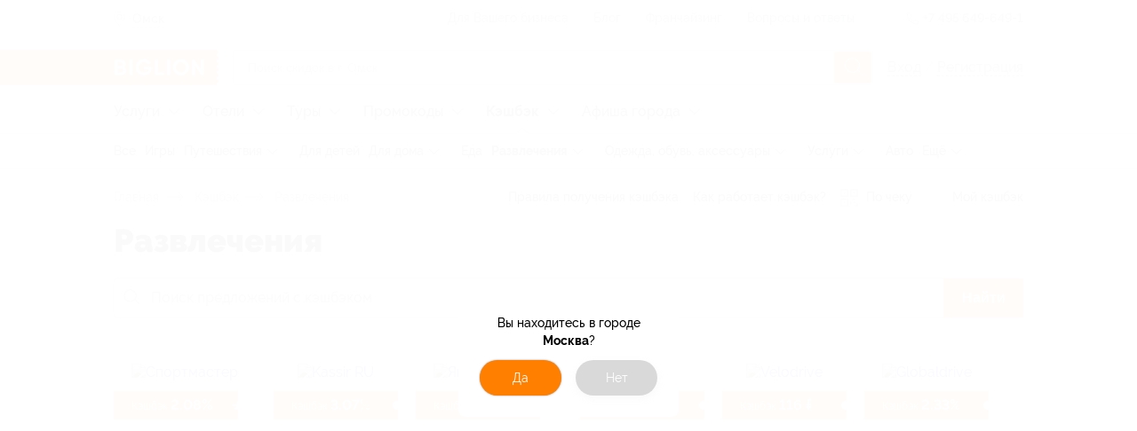

--- FILE ---
content_type: application/javascript; charset=utf-8
request_url: https://omsk.biglion.ru/ssrdist/route/cashback/categoryView.js?1769090822423
body_size: 6945
content:
(window.webpackJsonp=window.webpackJsonp||[]).push([[40],{1136:function(t,e,i){"use strict";i(848)},1137:function(t,e,i){(t.exports=i(9)(!1)).push([t.i,'.ui__seotext{font-size:12px;color:#202438}.ui__seotext p{text-indent:1em;line-height:1.2;margin-top:11px}.ui__seotext strong{font-weight:700}.ui__seotext h1{line-height:200%;font-size:2.5em}.ui__seotext h2{line-height:200%;font-size:2em}.ui__seotext h3{line-height:200%;font-size:1.75em}.ui__seotext h5{line-height:200%;font-size:1.5em}.ui__seotext ul{margin-left:20px;margin-bottom:20px}.ui__seotext ul li{line-height:150%}.ui__seotext ul li:before{content:"\\2022";color:#ff7f00;font-weight:bold;display:inline-block;width:1em;margin-left:-1em}.cb-category{padding-top:24px}.cb-category .catsubmenu__nav_wrap{margin-top:-24px}.cb-category__container{width:1024px;margin:0 auto;box-sizing:border-box;padding-bottom:40px}.cb-category__title{font-size:2.25em;font-weight:900;line-height:44px;margin-bottom:20px}.cb-category__list{margin-top:32px;display:flex;flex-wrap:wrap}.cb-category__list .cashback__card{margin-right:10px;margin-left:10px}.cb-category__pagination{margin-top:60px;margin-bottom:56px}@media screen and (max-width: 767px){.ui__seotext h1{line-height:150%;font-size:2em}.ui__seotext h2{line-height:150%;font-size:1.5em}.ui__seotext h3{line-height:150%;font-size:1.25em}.ui__seotext h5{line-height:150%;font-size:1em}.ui__seotext p{margin-bottom:5px;line-height:125%}.cb-category__container{padding:0 20px;width:100%;max-width:100%}}@media screen and (min-width: 1024px)and (max-width: 1064px){.cb-category__container{width:100%;max-width:1024px;padding-left:20px;padding-right:20px}}@media screen and (min-width: 768px)and (max-width: 1023px){.cb-category__container{padding-left:38px;padding-right:38px;width:100%;max-width:100%}}@media screen and (min-width: 1024px){.cb-category__list{margin-right:-10px;margin-left:-10px;justify-content:flex-start}.cb-category__list .cashback__card{max-width:calc(25% - 20px)}}@media screen and (max-width: 1023px){.cb-category__list{justify-content:center}.cb-category__list .cashback__card{max-width:240px}}',""])},1327:function(t,e,i){"use strict";i.r(e);var a=i(681).a,s=(i(1136),i(0)),n=Object(s.a)(a,(function(){var t=this,e=t._self._c;return e("div",{staticClass:"cb-category"},[e("CashbackSubmenu"),t._v(" "),e("div",{staticClass:"cb-category__container"},[e("CashbackHead"),t._v(" "),e("h1",{staticClass:"cb-category__title"},[t._v(t._s(t.title))]),t._v(" "),e("CashbackSearch"),t._v(" "),e("div",{staticClass:"cb-category__list"},t._l(t.stores,(function(t,i){return e("CashbackStoreItem",{key:i,attrs:{item:t}})})),1),t._v(" "),null!==t.pagination&&void 0!==t.pagination&&void 0!==t.pagination.currentPage?e("Pagination",{staticClass:"cb-category__pagination",attrs:{pagination:t.pagination},on:{"select-page":t.onPageSelect}}):t._e()],1),t._v(" "),e("Chats")],1)}),[],!1,null,null,null);e.default=n.exports},271:function(t,e,i){"use strict";(function(t){var a=i(311);e.a={name:"CashbackSubmenu",components:{Submenu:a.a},computed:{...t("ui",["topMenu"]),activeMenu(){let t=[];return this.topMenu.length>0&&this.topMenu.forEach(e=>{"cashback"===e.slug&&t.push(e)}),t.length>0?t[0]:null}}}}).call(this,i(11).mapState)},277:function(t,e,i){var a=i(308);a.__esModule&&(a=a.default),"string"==typeof a&&(a=[[t.i,a,""]]),a.locals&&(t.exports=a.locals);(0,i(10).default)("57d086ad",a,!0,{})},281:function(t,e,i){var a=i(336);a.__esModule&&(a=a.default),"string"==typeof a&&(a=[[t.i,a,""]]),a.locals&&(t.exports=a.locals);(0,i(10).default)("c0a9056e",a,!0,{})},307:function(t,e,i){"use strict";i(277)},308:function(t,e,i){(t.exports=i(9)(!1)).push([t.i,'.ui__seotext{font-size:12px;color:#202438}.ui__seotext p{text-indent:1em;line-height:1.2;margin-top:11px}.ui__seotext strong{font-weight:700}.ui__seotext h1{line-height:200%;font-size:2.5em}.ui__seotext h2{line-height:200%;font-size:2em}.ui__seotext h3{line-height:200%;font-size:1.75em}.ui__seotext h5{line-height:200%;font-size:1.5em}.ui__seotext ul{margin-left:20px;margin-bottom:20px}.ui__seotext ul li{line-height:150%}.ui__seotext ul li:before{content:"\\2022";color:#ff7f00;font-weight:bold;display:inline-block;width:1em;margin-left:-1em}.catsubmenu__container{width:1024px;margin:0 auto;box-sizing:border-box}.catsubmenu__nav{display:flex;position:relative}.catsubmenu__nav_wrap{background:#f5f6f9;border-bottom:1px solid rgba(32,36,56,.2);margin-bottom:20px}.catsubmenu__nav_sublist{position:absolute;margin-top:1px;z-index:3;display:flex;border-radius:0 0 8px 8px;background-color:#fff;box-shadow:0 4px 8px 0 rgba(32,36,56,.2),0 1px 0 0 rgba(0,0,0,.1);padding:16px 44px 20px;font-family:"Raleway",Arial,sans-serif;flex-wrap:wrap;flex-direction:column;display:none}.catsubmenu__nav_sublist:hover{display:flex}.catsubmenu__nav_sublist_item_link{font-size:14px;padding:12px 0;white-space:nowrap;color:#202438;text-decoration:none;font-family:"Raleway",Arial,sans-serif;font-weight:500;line-height:24px}.catsubmenu__nav_item{display:inline-block;vertical-align:top;margin-bottom:-1px;border-bottom:1px solid transparent;font-size:16px;font-weight:500;margin-right:10px}.catsubmenu__nav_item--has-children{background-position:100% 18px;position:relative;padding-right:16px}.catsubmenu__nav_item--has-children:hover .catsubmenu__nav_item_link,.catsubmenu__nav_item--has-children:hover .catsubmenu__nav_item_link:hover .catsubmenu__nav_item_link{color:#ff7f00}.catsubmenu__nav_item--has-children:hover .catsubmenu__nav_item_link+.catsubmenu__nav_sublist,.catsubmenu__nav_item--has-children:hover .catsubmenu__nav_item_link:hover .catsubmenu__nav_item_link+.catsubmenu__nav_sublist{display:flex}.catsubmenu__nav_item--has-children:hover .catsubmenu__nav_item_link:after,.catsubmenu__nav_item--has-children:hover .catsubmenu__nav_item_link:hover .catsubmenu__nav_item_link:after{content:" ";position:absolute;z-index:2;bottom:0;left:50%;display:inline-block;width:8px;height:8px;border-width:1px 1px 0 0;border-color:rgba(32,36,56,.2);border-style:solid;background:#fff;transform:rotate(-45deg);transform-origin:100% 100%}.catsubmenu__nav_item--last .catsubmenu__nav_sublist .catsubmenu__nav_sublist_item_link svg{display:none}.catsubmenu__nav_item--last .catsubmenu__nav_sublist{right:0}.catsubmenu__nav_item_link{display:inline-flex;align-items:center;vertical-align:top;font-size:14px;padding:12px 0;white-space:nowrap;color:#202438;text-decoration:none;font-family:Raleway,sans-serif;line-height:1}.catsubmenu__nav_item_link.router-link-active{font-weight:700}.catsubmenu__nav_item_link_icon-dropdown{height:8px;width:20px;stroke:#202438;transition:all .2s ease;margin-top:2px}@media screen and (max-width: 767px){.ui__seotext h1{line-height:150%;font-size:2em}.ui__seotext h2{line-height:150%;font-size:1.5em}.ui__seotext h3{line-height:150%;font-size:1.25em}.ui__seotext h5{line-height:150%;font-size:1em}.ui__seotext p{margin-bottom:5px;line-height:125%}.catsubmenu__container{padding:0 20px;width:100%;max-width:100%}}@media screen and (min-width: 1024px)and (max-width: 1064px){.catsubmenu__container{width:100%;max-width:1024px;padding-left:20px;padding-right:20px}}@media screen and (min-width: 768px)and (max-width: 1023px){.catsubmenu__container{padding-left:38px;padding-right:38px;width:100%;max-width:100%}}@media screen and (max-width: 1023px){.catsubmenu__nav_wrap{display:none}}@media screen and (min-width: 1024px){.catsubmenu__nav_sublist_item_link:hover{color:#ff7f00}.catsubmenu__nav_item--has-children{background-image:url("https://st.biglion.ru/v3/static/bgln/img/svg/black-dropdown-arrow-icon.svg")}.catsubmenu__nav_item--has-children,.catsubmenu__nav_item--has-children:hover{padding-right:32px;background-position:calc(100% - 14px) 16px;background-repeat:no-repeat;background-size:12px 7px}.catsubmenu__nav_item--has-children:hover{background-image:url("https://st.biglion.ru/v3/static/bgln/img/svg/orange-dropdown-arrow-icon.svg")}.catsubmenu__nav_item_link:hover{color:#ff7f00}}',""])},311:function(t,e,i){"use strict";var a={name:"CatalogSubMenu",props:{activeMenu:{type:Object,required:!0,default:()=>{}}},data:()=>({moreArray:[],fixedSubmenu:null,isCheckSubmenuView:!1}),mounted(){window.addEventListener("resize",this.rebuildSubmenu,!1),window.addEventListener("rebuildSubmenu",this.rebuildSubmenu,!1),this.unwatch=this.$store.watch(t=>t.ui.topMenu,t=>{this.rebuildSubmenu()}),this.rebuildSubmenu()},methods:{rebuildSubmenu(){let t=this.$refs.CatalogSubMenu;if(null==t||document.body.clientWidth<1024)return!1;this.moreArray=[],this.fixedSubmenu={url:this.activeMenu.url,children:[]};const e=t.querySelector(".catsubmenu__nav"),i=e.getBoundingClientRect();this.activeMenu.children.forEach((t,a)=>{this.fixedSubmenu.children.push(t),this.$nextTick(()=>{const s=e.querySelectorAll(".catsubmenu__nav_item:not(.catsubmenu__nav_item--first):not(.catsubmenu__nav_item--last)");if(s.length>0){let e=s[a];if(null!=e){e.getBoundingClientRect().right>=i.right-60&&(this.moreArray.push(t),this.fixedSubmenu.children.pop())}}})})}},beforeDestroy(){window.removeEventListener("resize",this.rebuildSubmenu,!1),window.removeEventListener("rebuildSubmenu",this.rebuildSubmenu,!1),this.unwatch()}},s=(i(307),i(0)),n=Object(s.a)(a,(function(){var t=this,e=t._self._c;return e("div",{ref:"CatalogSubMenu",staticClass:"catsubmenu__nav_wrap"},[e("div",{staticClass:"catsubmenu__container"},[e("ul",{staticClass:"catsubmenu__nav"},[null!==t.fixedSubmenu&&void 0!==t.fixedSubmenu?[e("li",{staticClass:"catsubmenu__nav_item catsubmenu__nav_item--first"},[e("router-link",{staticClass:"catsubmenu__nav_item_link",attrs:{exact:"",to:{path:t.fixedSubmenu.url}}},[t._v("Все")])],1),t._v(" "),t._l(t.fixedSubmenu.children,(function(i,a){return e("li",{key:a,staticClass:"catsubmenu__nav_item",class:{"catsubmenu__nav_item--has-children":i.children.length>0}},[e("router-link",{staticClass:"catsubmenu__nav_item_link",attrs:{to:{path:i.url}}},[t._v("\n            "+t._s(i.title)+"\n          ")]),t._v(" "),i.children.length>0?e("ul",{staticClass:"catsubmenu__nav_sublist"},t._l(i.children,(function(i,a){return e("li",{key:a,staticClass:"catsubmenu__nav_sublist_item"},[e("router-link",{staticClass:"catsubmenu__nav_sublist_item_link",attrs:{to:i.url}},[t._v("\n                "+t._s(i.title)+"\n              ")])],1)})),0):t._e()],1)}))]:t._e(),t._v(" "),t.moreArray.length>0?e("li",{staticClass:"catsubmenu__nav_item catsubmenu__nav_item--has-children catsubmenu__nav_item--last"},[e("a",{staticClass:"catsubmenu__nav_item_link"},[t._v("Ещё")]),t._v(" "),e("ul",{staticClass:"catsubmenu__nav_sublist"},t._l(t.moreArray,(function(i,a){return e("li",{key:"moreArrayItem-"+a,staticClass:"catsubmenu__nav_sublist_item"},[e("router-link",{staticClass:"catsubmenu__nav_sublist_item_link",attrs:{to:i.url}},[t._v(t._s(i.title))])],1)})),0)]):t._e()],2)])])}),[],!1,null,null,null);e.a=n.exports},335:function(t,e,i){"use strict";i(281)},336:function(t,e,i){(t.exports=i(9)(!1)).push([t.i,'.ui__seotext{font-size:12px;color:#202438}.ui__seotext p{text-indent:1em;line-height:1.2;margin-top:11px}.ui__seotext strong{font-weight:700}.ui__seotext h1{line-height:200%;font-size:2.5em}.ui__seotext h2{line-height:200%;font-size:2em}.ui__seotext h3{line-height:200%;font-size:1.75em}.ui__seotext h5{line-height:200%;font-size:1.5em}.ui__seotext ul{margin-left:20px;margin-bottom:20px}.ui__seotext ul li{line-height:150%}.ui__seotext ul li:before{content:"\\2022";color:#ff7f00;font-weight:bold;display:inline-block;width:1em;margin-left:-1em}.cashback .catsubmenu__nav_wrap{margin-top:-24px}@media screen and (max-width: 767px){.ui__seotext h1{line-height:150%;font-size:2em}.ui__seotext h2{line-height:150%;font-size:1.5em}.ui__seotext h3{line-height:150%;font-size:1.25em}.ui__seotext h5{line-height:150%;font-size:1em}.ui__seotext p{margin-bottom:5px;line-height:125%}}',""])},338:function(t,e,i){var a=i(396);a.__esModule&&(a=a.default),"string"==typeof a&&(a=[[t.i,a,""]]),a.locals&&(t.exports=a.locals);(0,i(10).default)("fedde8f8",a,!0,{})},341:function(t,e,i){"use strict";var a=i(271).a,s=(i(335),i(0)),n=Object(s.a)(a,(function(){var t=this._self._c;return void 0!==this.activeMenu&&null!==this.activeMenu&&void 0!==this.activeMenu.children?t("Submenu",{attrs:{activeMenu:this.activeMenu}}):this._e()}),[],!1,null,null,null);e.a=n.exports},395:function(t,e,i){"use strict";i(338)},396:function(t,e,i){(t.exports=i(9)(!1)).push([t.i,'.ui__seotext{font-size:12px;color:#202438}.ui__seotext p{text-indent:1em;line-height:1.2;margin-top:11px}.ui__seotext strong{font-weight:700}.ui__seotext h1{line-height:200%;font-size:2.5em}.ui__seotext h2{line-height:200%;font-size:2em}.ui__seotext h3{line-height:200%;font-size:1.75em}.ui__seotext h5{line-height:200%;font-size:1.5em}.ui__seotext ul{margin-left:20px;margin-bottom:20px}.ui__seotext ul li{line-height:150%}.ui__seotext ul li:before{content:"\\2022";color:#ff7f00;font-weight:bold;display:inline-block;width:1em;margin-left:-1em}.cashback__head{display:flex;justify-content:space-between;align-items:center;margin-bottom:16px;flex-wrap:wrap}.cashback__head .breadcrumbs{max-width:100%}.cashback__head .breadcrumbs__item_link{font-size:14px;font-weight:500}.cashback__head_filter{display:flex;flex-wrap:wrap}.cashback__head_filter_item{color:#202438;text-decoration:none;cursor:pointer;font-size:14px;line-height:24px;font-weight:500;transition:color .2s;white-space:nowrap}.cashback__head_filter_item:hover{color:rgba(32,36,56,.8)}.cashback__head_filter_item:not(:last-child){margin-right:16px}.cashback__head_filter_item_icon{display:inline-block;vertical-align:middle;width:20px;height:20px;margin-right:5px;fill:#a9a6a6}.cashback__head_filter_item_icon.-user{fill:#ccc}@media screen and (max-width: 767px){.ui__seotext h1{line-height:150%;font-size:2em}.ui__seotext h2{line-height:150%;font-size:1.5em}.ui__seotext h3{line-height:150%;font-size:1.25em}.ui__seotext h5{line-height:150%;font-size:1em}.ui__seotext p{margin-bottom:5px;line-height:125%}.cashback__head{flex-direction:column;justify-content:flex-start;align-items:flex-start}.cashback__head_filter{margin-top:20px}}@media screen and (max-width: 1023px){.cashback__head_filter_item{font-size:14px;margin-top:5px;margin-bottom:5px}.cashback__head_filter_item:not(:last-child){margin-right:16px}.cashback__head_filter_item-only-desktop{display:none}}',""])},397:function(t,e,i){var a=i(462);a.__esModule&&(a=a.default),"string"==typeof a&&(a=[[t.i,a,""]]),a.locals&&(t.exports=a.locals);(0,i(10).default)("f3af59f6",a,!0,{})},398:function(t,e,i){var a=i(464);a.__esModule&&(a=a.default),"string"==typeof a&&(a=[[t.i,a,""]]),a.locals&&(t.exports=a.locals);(0,i(10).default)("629f8298",a,!0,{})},400:function(t,e,i){"use strict";var a={name:"CashbackHead"},s=(i(395),i(0)),n=Object(s.a)(a,(function(){var t=this._self._c;return t("div",{staticClass:"cashback__head"},[t("Breadcrumbs"),this._v(" "),t("div",{staticClass:"cashback__head_filter"},[t("router-link",{staticClass:"cashback__head_filter_item",attrs:{to:{path:"/company/cashback_rules/"}}},[this._v("Правила получения кэшбэка")]),this._v(" "),t("router-link",{staticClass:"cashback__head_filter_item cashback__head_filter_item-only-desktop",attrs:{to:{path:"/cashback/faq/"}}},[this._v("Как работает кэшбэк?")]),this._v(" "),t("router-link",{staticClass:"cashback__head_filter_item",attrs:{to:{path:"/cashback/receipt-offers/"}}},[t("icon",{staticClass:"cashback__head_filter_item_icon",attrs:{name:"qr-code"}}),this._v("\n      По чеку\n    ")],1),this._v(" "),t("router-link",{staticClass:"cashback__head_filter_item",attrs:{to:{path:"/user/cashback/"}}},[t("icon",{staticClass:"cashback__head_filter_item_icon -user",attrs:{name:"userAvatar"}}),this._v("\n      Мой кэшбэк\n    ")],1)],1)],1)}),[],!1,null,null,null);e.a=n.exports},461:function(t,e,i){"use strict";i(397)},462:function(t,e,i){(t.exports=i(9)(!1)).push([t.i,'.ui__seotext{font-size:12px;color:#202438}.ui__seotext p{text-indent:1em;line-height:1.2;margin-top:11px}.ui__seotext strong{font-weight:700}.ui__seotext h1{line-height:200%;font-size:2.5em}.ui__seotext h2{line-height:200%;font-size:2em}.ui__seotext h3{line-height:200%;font-size:1.75em}.ui__seotext h5{line-height:200%;font-size:1.5em}.ui__seotext ul{margin-left:20px;margin-bottom:20px}.ui__seotext ul li{line-height:150%}.ui__seotext ul li:before{content:"\\2022";color:#ff7f00;font-weight:bold;display:inline-block;width:1em;margin-left:-1em}.cashback__search{width:100%;position:relative;box-shadow:0 0 1px 1px rgba(32,36,56,.2);border-radius:6px;padding:2px;box-sizing:border-box}.cashback__search_input{display:block;border:0;box-sizing:border-box;font-family:Raleway,sans-serif;font-weight:500;line-height:20px;font-size:16px;padding:10px 100px 10px 40px;outline:none;transition:padding .2s cubic-bezier(0.18, 0.78, 0.24, 1.49);width:100%}.cashback__search_input::-webkit-input-placeholder{font-family:Raleway,sans-serif}.cashback__search_input:-ms-input-placeholder{font-family:Raleway,sans-serif}.cashback__search_input::-moz-placeholder,.cashback__search_input:-moz-placeholder{font-family:Raleway,sans-serif}.cashback__search_input::placeholder{font-family:Raleway,sans-serif}.cashback__search_icon{width:34px;height:25px;stroke:rgba(32,36,56,.4);fill:transparent;position:absolute;top:8px;left:2px;stroke-width:2px}.cashback__search_btn{position:absolute;appearance:none;border:0;background:#ff7f00;font-weight:700;width:90px;height:100%;right:0;top:0;color:#fff;font-size:16px}.cashback__search_suggest{position:absolute;padding:8px 0;box-shadow:0 2px 3px 0 rgba(0,0,0,.3);min-width:100%;max-height:398px;overflow-x:hidden;overflow-y:auto;background-color:#fff;border-radius:6px;margin-top:4px;z-index:1}.cashback__search_suggest_item{border-bottom:1px solid rgba(32,36,56,.05)}.cashback__search_suggest_item:hover{background-color:#f1f1f1;color:#32464a}.cashback__search_suggest_item_link{color:#25293a;padding:10px 18px;font-weight:500;font-size:16px;line-height:20px;width:100%;display:inline-block;text-decoration:none}@media screen and (max-width: 767px){.ui__seotext h1{line-height:150%;font-size:2em}.ui__seotext h2{line-height:150%;font-size:1.5em}.ui__seotext h3{line-height:150%;font-size:1.25em}.ui__seotext h5{line-height:150%;font-size:1em}.ui__seotext p{margin-bottom:5px;line-height:125%}}',""])},463:function(t,e,i){"use strict";i(398)},464:function(t,e,i){(t.exports=i(9)(!1)).push([t.i,'.ui__seotext{font-size:12px;color:#202438}.ui__seotext p{text-indent:1em;line-height:1.2;margin-top:11px}.ui__seotext strong{font-weight:700}.ui__seotext h1{line-height:200%;font-size:2.5em}.ui__seotext h2{line-height:200%;font-size:2em}.ui__seotext h3{line-height:200%;font-size:1.75em}.ui__seotext h5{line-height:200%;font-size:1.5em}.ui__seotext ul{margin-left:20px;margin-bottom:20px}.ui__seotext ul li{line-height:150%}.ui__seotext ul li:before{content:"\\2022";color:#ff7f00;font-weight:bold;display:inline-block;width:1em;margin-left:-1em}.cashback__card{display:inline-flex;margin-bottom:20px;box-shadow:0 0 8px 0 rgba(32,36,56,.15);transition:transform .2s,box-shadow .2s;box-sizing:border-box;border-radius:11px;position:relative}.cashback__card:hover{box-shadow:0 1px 8px 0 rgba(32,36,56,.1),0 6px 35px 0 rgba(32,36,56,.1);transform:translateY(-3px)}.cashback__card_item{display:inline-flex;flex-direction:column;align-items:center;text-decoration:none}.cashback__card_name{color:#202438;font-weight:700;font-size:16px;margin-bottom:3px}.cashback__card_name,.cashback__card_nutshell{line-height:20px;text-decoration:none;margin-right:auto;padding-left:20px}.cashback__card_nutshell{color:rgba(32,36,56,.4);font-weight:600;font-size:14px;margin-bottom:10px}.cashback__card_footer{width:100%;padding-bottom:20px;margin-top:auto}.cashback__card_logo{padding:20px 20px 12px;max-width:100%;box-sizing:border-box}.cashback__card_logo img{max-width:100%}.cashback__card_label{position:relative;width:140px;display:flex;height:32px;background:#ff7f00}.cashback__card_label_icon{width:10px;height:10px;border-radius:50%;background:#fff;position:absolute;right:-4px;top:11px}.cashback__card_label_text{text-decoration:none;position:absolute;white-space:nowrap;color:#fff;left:20px;top:8px;font-size:12px;line-height:1}.cashback__card_label_text b{font-size:16px}.cashback__card_partner{display:inline-block;position:absolute;right:20px;bottom:28px;width:24px;height:24px;transition:.3s}.cashback__card_partner_icon{width:24px;height:24px;fill:#ff7f00}.cashback__card_partner:hover{transform:translateY(-3px)}@media screen and (max-width: 767px){.ui__seotext h1{line-height:150%;font-size:2em}.ui__seotext h2{line-height:150%;font-size:1.5em}.ui__seotext h3{line-height:150%;font-size:1.25em}.ui__seotext h5{line-height:150%;font-size:1em}.ui__seotext p{margin-bottom:5px;line-height:125%}}',""])},467:function(t,e,i){"use strict";var a={name:"CashbackSearch",props:{searchText:{type:String,required:!1,default:()=>""}},data:()=>({query:"",suggestData:[],timeout:null,showSuggest:!1}),watch:{searchText:function(t,e){this.query=t}},methods:{onEnter(){this.$router.push({name:"cashbackSearch",query:{query:this.query}}).catch(()=>{console.info("Router NavigationDuplicated",this.$route.path)})},validateSuggestQueries(){if(this.suggestData=[],this.query.length<2)return!1;this.timeout&&clearTimeout(this.timeout),this.timeout=setTimeout(()=>this.getSuggestQuery(),300)},setActive(t){0===this.suggestData.length&&this.getSuggestQuery(),t&&this.query.length&&!this.suggestData.length&&this.validateSuggestQueries(),setTimeout(()=>{this.showSuggest=t},t?0:300)},async getSuggestQuery(){this.suggestData=[],await APP.API.BGLN.getCashbackSuggestResult({isSuggest:1,query:this.query}).then(t=>{200===t.status&&(this.suggestData=t.data.data.suggests)}).catch(t=>{console.log("cashback suggest error",t)})}}},s=(i(461),i(0)),n=Object(s.a)(a,(function(){var t=this,e=t._self._c;return e("form",{staticClass:"cashback__search",attrs:{action:"/cashback/search"},on:{submit:function(e){return e.preventDefault(),t.onEnter.apply(null,arguments)}}},[e("icon",{staticClass:"cashback__search_icon",attrs:{name:"search-icon"}}),t._v(" "),e("input",{directives:[{name:"model",rawName:"v-model",value:t.query,expression:"query"}],staticClass:"cashback__search_input",attrs:{name:"query",type:"text",placeholder:"Поиск предложений с кэшбэком",autocomplete:"off"},domProps:{value:t.query},on:{input:[function(e){e.target.composing||(t.query=e.target.value)},t.validateSuggestQueries],focus:()=>t.setActive(!0),blur:()=>t.setActive(!1)}}),t._v(" "),e("button",{staticClass:"cashback__search_btn",attrs:{type:"submit"},on:{click:function(e){return e.preventDefault(),t.onEnter.apply(null,arguments)}}},[t._v("Найти")]),t._v(" "),e("transition",{attrs:{name:"drop"}},[e("div",{directives:[{name:"show",rawName:"v-show",value:t.showSuggest&&t.suggestData.length>0,expression:"showSuggest && suggestData.length > 0"}],staticClass:"cashback__search_suggest"},[e("ul",{staticClass:"cashback__search_suggest_list"},t._l(t.suggestData,(function(i,a){return e("li",{key:a,staticClass:"cashback__search_suggest_item"},[e("a",{staticClass:"cashback__search_suggest_item_link",attrs:{href:"/cashback/search/?query="+i.suggest}},[t._v("\n            "+t._s(i.suggest)+"\n          ")])])})),0)])])],1)}),[],!1,null,null,null);e.a=n.exports},468:function(t,e,i){"use strict";var a={name:"CashbackStoreItem",props:{item:{type:Object,required:!0,default:()=>{}}}},s=(i(463),i(0)),n=Object(s.a)(a,(function(){var t=this,e=t._self._c;return e("div",{staticClass:"cashback__card"},[e("router-link",{staticClass:"cashback__card_item",attrs:{to:{path:void 0!==t.item.link?t.item.link:t.item.viewUrl}}},[e("div",{staticClass:"cashback__card_logo"},[e("img",{attrs:{src:t.item.logoUrl,alt:t.item.name,title:`${t.item.name}.${t.item.nutshell}`}})]),t._v(" "),!0===t.item.withDesc?e("h3",{staticClass:"cashback__card_name"},[t._v(t._s(t.item.name))]):t._e(),t._v(" "),!0===t.item.withDesc?e("p",{staticClass:"cashback__card_nutshell"},[t._v(t._s(t.item.nutshell))]):t._e(),t._v(" "),e("div",{staticClass:"cashback__card_footer"},[e("div",{staticClass:"cashback__card_label"},[e("div",{staticClass:"cashback__card_label_icon"}),t._v(" "),e("span",{staticClass:"cashback__card_label_text"},[t._v("Кэшбэк "),e("b",[t._v(t._s(t.item.maxCashbackText))])])])])]),t._v(" "),e("router-link",{staticClass:"cashback__card_partner",attrs:{to:{path:void 0!==t.item.link?t.item.link:t.item.viewUrl}}},[e("icon",{staticClass:"cashback__card_partner_icon",attrs:{name:"cart"}})],1)],1)}),[],!1,null,null,null);e.a=n.exports},681:function(t,e,i){"use strict";(function(t){var a=i(400),s=i(467),n=i(468),o=i(341);e.a={name:"CashbackCategoryView",components:{CashbackHead:a.a,CashbackSearch:s.a,CashbackStoreItem:n.a,CashbackSubmenu:o.a,Chats:()=>i.e(3).then(i.bind(null,309))},async asyncData({store:t,route:e,context:i}){let a=e.params.slug,s=t.state.ui.citySlugFromHostname,n=void 0!==e.query.page&&"number"==typeof+e.query.page?e.query.page:1;return[await t.dispatch("cashback/getCashbackCategoryBySlug",{page:n,category:a,limit:60}),await t.dispatch("cashback/getSeoMeta",{page:"categoryByName",categoryLink:a,citySlug:s}),await t.dispatch("cookies/getCookies",{context:i,route:e})]},data:()=>({currentPage:1}),computed:{...t("ui",["breadcrumbs"]),...t("cashback",{stores:t=>t.categoryStores,pagination:t=>t.categoryPagination}),...t("meta",{seo:t=>t,title:t=>t.h1})},watch:{$route(){this.getCashbackCategoryResults()}},methods:{getCashbackCategoryResults(){let t=this.$route.params.slug,e=this.$store.state.ui.citySlugFromHostname;this.$store.dispatch("cashback/getCashbackCategoryBySlug",{page:this.currentPage,category:t,limit:60}),this.$store.dispatch("cashback/getSeoMeta",{page:"categoryByName",categoryLink:t,citySlug:e})},makeBreadcrumbs(){let t=[{to:{name:"home",path:"/"},title:"Главная"},{to:{name:"cashbackMain",path:"/cashback/"},title:"Кэшбэк"},{to:{name:"cashbackCategoryView",path:`/cashback/category/${this.$route.params.slug}/`},title:this.title}];this.$store.commit("ui/setBreadcrumbs",t)},onPageSelect(t){this.currentPage=t,this.updateRoute({page:this.currentPage})},updateRoute(t){let e=Object.assign({},this.$route.query,t);this.$router.push({path:this.$route.path,query:e}).catch(()=>{console.info("Router NavigationDuplicated",this.$route.path)}),window.scrollTo({behavior:"smooth",top:0})}},created(){this.makeBreadcrumbs()},mounted(){0===this.title.length?this.$router.push("/404"):window.scrollTo({behavior:"smooth",top:0})}}}).call(this,i(11).mapState)},848:function(t,e,i){var a=i(1137);a.__esModule&&(a=a.default),"string"==typeof a&&(a=[[t.i,a,""]]),a.locals&&(t.exports=a.locals);(0,i(10).default)("e27d7ed2",a,!0,{})}}]);

--- FILE ---
content_type: image/svg+xml
request_url: https://omsk.biglion.ru/ssrdist/assets/svg/cart.svg
body_size: 1019
content:
<svg xmlns="http://www.w3.org/2000/svg" viewBox="0 0 21 20">
    <path d="M20.597 5.761c.184.23.253.505.207.827l-.873 5.006a.945.945 0 01-.356.643 1.08 1.08 0 01-.7.253H6.15l-.25 1.424h12.126c.29 0 .543.103.758.31.214.207.321.463.321.77 0 .306-.107.562-.321.769a1.06 1.06 0 01-.758.31H4.613c-.322 0-.597-.13-.827-.39a1.115 1.115 0 01-.253-.896l.575-3.124-.873-8.773-2.48-.78a1.016 1.016 0 01-.632-.529 1.141 1.141 0 01-.08-.827 1.01 1.01 0 01.54-.631 1.12 1.12 0 01.815-.08l3.169 1.01a.973.973 0 01.494.345c.13.168.21.36.24.574l.184 1.745 14.377 1.608c.322.046.567.191.735.436zM6.243 16.67c.46 0 .85.16 1.172.482.321.322.482.712.482 1.171 0 .46-.16.854-.482 1.183-.322.33-.712.494-1.172.494-.459 0-.85-.165-1.17-.494a1.633 1.633 0 01-.483-1.183c0-.459.16-.85.482-1.17a1.594 1.594 0 011.171-.483zm9.807 0c.46 0 .85.16 1.171.482.322.322.482.712.482 1.171 0 .46-.16.854-.482 1.183-.321.33-.712.494-1.171.494-.46 0-.85-.165-1.171-.494a1.633 1.633 0 01-.483-1.183c0-.459.161-.85.483-1.17a1.594 1.594 0 011.17-.483z"/>
</svg>

--- FILE ---
content_type: image/svg+xml
request_url: https://omsk.biglion.ru/ssrdist/assets/svg/qr-code.svg
body_size: 2364
content:
<svg xmlns="http://www.w3.org/2000/svg" viewBox="0 0 512 512">
    <path d="M132.824 99.902c-4.329-4.329-10.332-6.811-16.46-6.811s-12.133 2.482-16.462 6.811c-4.329 4.329-6.811 10.333-6.811 16.462s2.482 12.117 6.811 16.462c4.343 4.329 10.333 6.811 16.462 6.811s12.117-2.482 16.46-6.811c4.329-4.344 6.813-10.333 6.813-16.462s-2.485-12.118-6.813-16.462z"/>
    <path d="M209.455 0H23.273C10.42 0 0 10.42 0 23.273v186.182c0 12.853 10.42 23.273 23.273 23.273h186.182c12.853 0 23.273-10.42 23.273-23.273V23.273C232.727 10.42 222.307 0 209.455 0zm-23.273 186.182H46.545V46.545h139.636v139.637zM412.096 99.902c-4.343-4.329-10.331-6.811-16.46-6.811-6.128 0-12.133 2.482-16.462 6.811-4.329 4.344-6.811 10.333-6.811 16.462s2.482 12.117 6.811 16.462c4.329 4.329 10.333 6.811 16.462 6.811s12.117-2.482 16.46-6.811c4.329-4.344 6.813-10.333 6.813-16.462s-2.484-12.118-6.813-16.462z"/>
    <path d="M488.727 0H302.545c-12.853 0-23.273 10.42-23.273 23.273v186.182c0 12.853 10.42 23.273 23.273 23.273h186.182c12.853 0 23.273-10.42 23.273-23.273V23.273C512 10.42 501.58 0 488.727 0zm-23.272 186.182H325.818V46.545h139.636v139.637zM132.824 379.175c-4.343-4.329-10.332-6.811-16.46-6.811s-12.119 2.482-16.462 6.811c-4.329 4.344-6.811 10.333-6.811 16.462s2.482 12.133 6.811 16.462c4.343 4.329 10.333 6.811 16.462 6.811s12.117-2.482 16.46-6.811c4.329-4.344 6.813-10.333 6.813-16.462-.001-6.129-2.485-12.118-6.813-16.462z"/>
    <path d="M209.455 279.273H23.273C10.42 279.273 0 289.693 0 302.545v186.182C0 501.58 10.42 512 23.273 512h186.182c12.853 0 23.273-10.42 23.273-23.273V302.545c-.001-12.852-10.421-23.272-23.273-23.272zm-23.273 186.182H46.545V325.818h139.636v139.637zM411.151 372.364h-15.515c-12.853 0-23.273 10.42-23.273 23.273s10.42 23.273 23.273 23.273h15.515c12.853 0 23.273-10.42 23.273-23.273s-10.42-23.273-23.273-23.273zM488.727 418.909c-12.853 0-23.273 10.42-23.273 23.273v23.273h-54.303c-12.853 0-23.273 10.42-23.273 23.273s10.42 23.273 23.273 23.273h77.576C501.58 512 512 501.58 512 488.727v-46.545c0-12.853-10.42-23.273-23.273-23.273zM302.545 372.364c-12.853 0-23.273 10.42-23.273 23.273v31.03c0 12.853 10.42 23.273 23.273 23.273s23.273-10.42 23.273-23.273v-31.03c0-12.853-10.42-23.273-23.273-23.273zM411.151 279.273h-46.545c-12.853 0-23.273 10.42-23.273 23.273s10.42 23.273 23.273 23.273h46.545c12.853 0 23.273-10.42 23.273-23.273s-10.42-23.273-23.273-23.273z"/>
</svg>